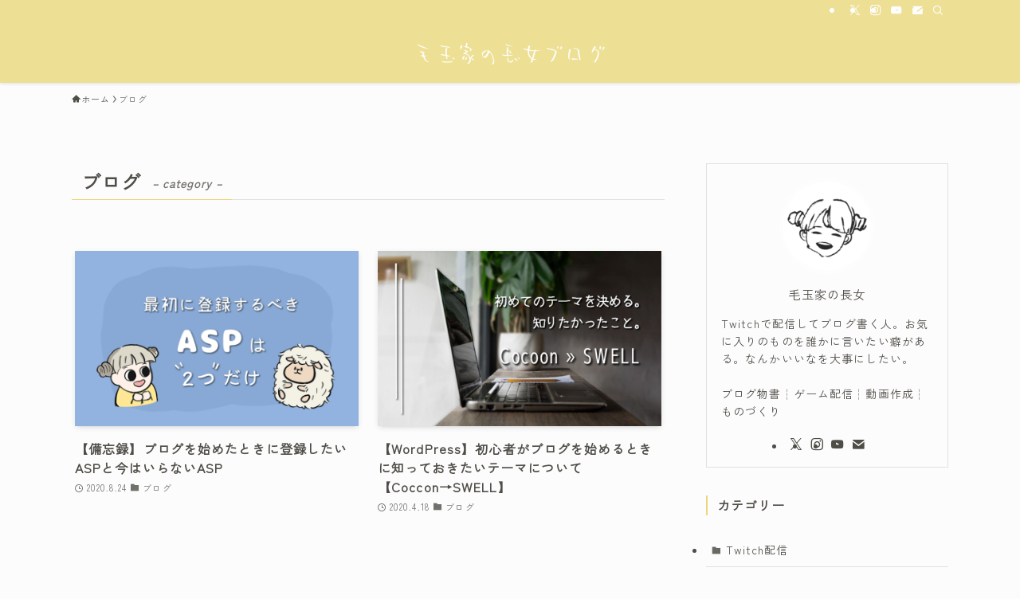

--- FILE ---
content_type: text/html; charset=UTF-8
request_url: https://kdml-l.com/category/blog/
body_size: 15615
content:
<!DOCTYPE html>
<html lang="ja" data-loaded="false" data-scrolled="false" data-spmenu="closed">
<head>
<meta charset="utf-8">
<meta name="format-detection" content="telephone=no">
<meta http-equiv="X-UA-Compatible" content="IE=edge">
<meta name="viewport" content="width=device-width, viewport-fit=cover">
<title>ブログ | 毛玉家の長女ブログ</title>
<meta name='robots' content='max-image-preview:large' />
	<style>img:is([sizes="auto" i], [sizes^="auto," i]) { contain-intrinsic-size: 3000px 1500px }</style>
	<link rel="alternate" type="application/rss+xml" title="毛玉家の長女ブログ &raquo; フィード" href="https://kdml-l.com/feed/" />
<link rel="alternate" type="application/rss+xml" title="毛玉家の長女ブログ &raquo; コメントフィード" href="https://kdml-l.com/comments/feed/" />
<link rel="alternate" type="application/rss+xml" title="毛玉家の長女ブログ &raquo; ブログ カテゴリーのフィード" href="https://kdml-l.com/category/blog/feed/" />

<!-- SEO SIMPLE PACK 3.6.2 -->
<meta name="keywords" content="旅行,ホテル,カフェ,ゲーム,パソコン周辺機器,Twitch,ゲーム実況,">
<link rel="canonical" href="https://kdml-l.com/category/blog/">
<meta property="og:locale" content="ja_JP">
<meta property="og:type" content="website">
<meta property="og:title" content="ブログ | 毛玉家の長女ブログ">
<meta property="og:url" content="https://kdml-l.com/category/blog/">
<meta property="og:site_name" content="毛玉家の長女ブログ">
<meta name="twitter:card" content="summary_large_image">
<meta name="twitter:site" content="kdml_l">
<!-- Google Analytics (gtag.js) -->
<script async src="https://www.googletagmanager.com/gtag/js?id=UA-147720444-1"></script>
<script>
	window.dataLayer = window.dataLayer || [];
	function gtag(){dataLayer.push(arguments);}
	gtag("js", new Date());
	gtag("config", "UA-147720444-1");
</script>
	<!-- / SEO SIMPLE PACK -->

<link rel='stylesheet' id='font-awesome-all-css' href='https://kdml-l.com/wp-content/themes/swell/assets/font-awesome/v6/css/all.min.css?ver=2.13.0' type='text/css' media='all' />
<link rel='stylesheet' id='wp-block-library-css' href='https://kdml-l.com/wp-includes/css/dist/block-library/style.min.css?ver=6.7.4' type='text/css' media='all' />
<link rel='stylesheet' id='swell-icons-css' href='https://kdml-l.com/wp-content/themes/swell/build/css/swell-icons.css?ver=2.13.0' type='text/css' media='all' />
<link rel='stylesheet' id='main_style-css' href='https://kdml-l.com/wp-content/themes/swell/build/css/main.css?ver=2.13.0' type='text/css' media='all' />
<link rel='stylesheet' id='swell_blocks-css' href='https://kdml-l.com/wp-content/themes/swell/build/css/blocks.css?ver=2.13.0' type='text/css' media='all' />
<style id='swell_custom-inline-css' type='text/css'>
:root{--swl-fz--content:3.8vw;--swl-font_family:"游ゴシック体", "Yu Gothic", YuGothic, "Hiragino Kaku Gothic ProN", "Hiragino Sans", Meiryo, sans-serif;--swl-font_weight:500;--color_main:#ead87c;--color_text:#4f4d47;--color_link:#316cbf;--color_htag:#ead87c;--color_bg:#fcfcfc;--color_gradient1:#cccccc;--color_gradient2:#cccccc;--color_main_thin:rgba(255, 255, 155, 0.05 );--color_main_dark:rgba(176, 162, 93, 1 );--color_list_check:#ead87c;--color_list_num:#ead87c;--color_list_good:#86dd7b;--color_list_triangle:#f4e03a;--color_list_bad:#f36060;--color_faq_q:#d55656;--color_faq_a:#6599b7;--color_icon_good:#3cd250;--color_icon_good_bg:#ecffe9;--color_icon_bad:#4b73eb;--color_icon_bad_bg:#eafaff;--color_icon_info:#f578b4;--color_icon_info_bg:#fff0fa;--color_icon_announce:#ffa537;--color_icon_announce_bg:#fff5f0;--color_icon_pen:#7a7a7a;--color_icon_pen_bg:#f7f7f7;--color_icon_book:#787364;--color_icon_book_bg:#f8f6ef;--color_icon_point:#ffa639;--color_icon_check:#86d67c;--color_icon_batsu:#f36060;--color_icon_hatena:#5295cc;--color_icon_caution:#f7da38;--color_icon_memo:#84878a;--color_deep01:#e44141;--color_deep02:#3d79d5;--color_deep03:#58b569;--color_deep04:#f09f4d;--color_pale01:#fff2f0;--color_pale02:#f3f8fd;--color_pale03:#f1f9ee;--color_pale04:#fdf9ee;--color_mark_blue:#d2e5f4;--color_mark_green:#bbe8c4;--color_mark_yellow:#f4c7be;--color_mark_orange:#f4d9be;--border01:solid 1px var(--color_main);--border02:double 4px var(--color_border);--border03:solid 7px #e8e8e8;--border04:solid 1px #d3d3d3;--card_posts_thumb_ratio:61.805%;--list_posts_thumb_ratio:61.805%;--big_posts_thumb_ratio:61.805%;--thumb_posts_thumb_ratio:61.805%;--blogcard_thumb_ratio:56.25%;--color_header_bg:#eddf93;--color_header_text:#ffffff;--color_footer_bg:#eddf93;--color_footer_text:#575650;--container_size:1100px;--article_size:750px;--logo_size_sp:48px;--logo_size_pc:40px;--logo_size_pcfix:24px;}.swl-cell-bg[data-icon="doubleCircle"]{--cell-icon-color:#ffc977}.swl-cell-bg[data-icon="circle"]{--cell-icon-color:#94e29c}.swl-cell-bg[data-icon="triangle"]{--cell-icon-color:#eeda2f}.swl-cell-bg[data-icon="close"]{--cell-icon-color:#ec9191}.swl-cell-bg[data-icon="hatena"]{--cell-icon-color:#93c9da}.swl-cell-bg[data-icon="check"]{--cell-icon-color:#94e29c}.swl-cell-bg[data-icon="line"]{--cell-icon-color:#9b9b9b}.cap_box[data-colset="col1"]{--capbox-color:#e5ba82;--capbox-color--bg:#fff6f2}.cap_box[data-colset="col2"]{--capbox-color:#86a5d6;--capbox-color--bg:#edf2ff}.cap_box[data-colset="col3"]{--capbox-color:#80b585;--capbox-color--bg:#e3f4e4}.red_{--the-btn-color:#efb858;--the-btn-color2:#f4da70;--the-solid-shadow: rgba(179, 138, 66, 1 )}.blue_{--the-btn-color:#3284ef;--the-btn-color2:#93e1f9;--the-solid-shadow: rgba(38, 99, 179, 1 )}.green_{--the-btn-color:#169e41;--the-btn-color2:#a2e070;--the-solid-shadow: rgba(17, 119, 49, 1 )}.is-style-btn_normal,.is-style-btn_shiny{--the-btn-bg: linear-gradient(100deg,var(--the-btn-color) 0%,var(--the-btn-color2) 100%)}.is-style-btn_normal{--the-btn-radius:80px}.is-style-btn_solid{--the-btn-radius:80px}.is-style-btn_shiny{--the-btn-radius:80px}.is-style-btn_line{--the-btn-radius:80px}.post_content blockquote{padding:1.5em 2em 1.5em 3em}.post_content blockquote::before{content:"";display:block;width:5px;height:calc(100% - 3em);top:1.5em;left:1.5em;border-left:solid 1px rgba(180,180,180,.75);border-right:solid 1px rgba(180,180,180,.75);}.mark_blue{background:-webkit-linear-gradient(transparent 64%,var(--color_mark_blue) 0%);background:linear-gradient(transparent 64%,var(--color_mark_blue) 0%)}.mark_green{background:-webkit-linear-gradient(transparent 64%,var(--color_mark_green) 0%);background:linear-gradient(transparent 64%,var(--color_mark_green) 0%)}.mark_yellow{background:-webkit-linear-gradient(transparent 64%,var(--color_mark_yellow) 0%);background:linear-gradient(transparent 64%,var(--color_mark_yellow) 0%)}.mark_orange{background:-webkit-linear-gradient(transparent 64%,var(--color_mark_orange) 0%);background:linear-gradient(transparent 64%,var(--color_mark_orange) 0%)}[class*="is-style-icon_"]{color:#333;border-width:0;box-shadow:0 2px 2px rgba(0, 0, 0, .05), 0 4px 4px -4px rgba(0, 0, 0, .1)}[class*="is-style-big_icon_"]{border-width:2px;border-style:solid}[data-col="gray"] .c-balloon__text{background:#f4f4f4;border-color:#f4f4f4}[data-col="gray"] .c-balloon__before{border-right-color:#f4f4f4}[data-col="green"] .c-balloon__text{background:#ffffff;border-color:#d1cfcc}[data-col="green"] .c-balloon__before{border-right-color:#ffffff}[data-col="blue"] .c-balloon__text{background:#e8f3ff;border-color:#e8f3ff}[data-col="blue"] .c-balloon__before{border-right-color:#e8f3ff}[data-col="red"] .c-balloon__text{background:#f9e8e8;border-color:#f9e8e8}[data-col="red"] .c-balloon__before{border-right-color:#f9e8e8}[data-col="yellow"] .c-balloon__text{background:#f9f3d9;border-color:#f9f3d9}[data-col="yellow"] .c-balloon__before{border-right-color:#f9f3d9}.-type-list2 .p-postList__body::after,.-type-big .p-postList__body::after{content: "READ MORE »";}.c-postThumb__cat{background-color:#ead87c;color:#fff}.post_content h2:where(:not([class^="swell-block-"]):not(.faq_q):not(.p-postList__title)){background:var(--color_htag);padding:.75em 1em;color:#fff;border-radius:var(--swl-radius--2, 0px)}.post_content h2:where(:not([class^="swell-block-"]):not(.faq_q):not(.p-postList__title))::before{position:absolute;display:block;pointer-events:none}.post_content h3:where(:not([class^="swell-block-"]):not(.faq_q):not(.p-postList__title)){padding:0 .5em .5em}.post_content h3:where(:not([class^="swell-block-"]):not(.faq_q):not(.p-postList__title))::before{content:"";width:100%;height:2px;background: repeating-linear-gradient(90deg, var(--color_htag) 0%, var(--color_htag) 29.3%, rgba(150,150,150,.2) 29.3%, rgba(150,150,150,.2) 100%)}.post_content h4:where(:not([class^="swell-block-"]):not(.faq_q):not(.p-postList__title)){padding:0 0 0 16px;border-left:solid 2px var(--color_htag)}.post_content h2.is-style-section_ttl{padding-bottom:.75em}.post_content h2.is-style-section_ttl::after{position:absolute;top:auto;bottom:0;left:calc(50% - 1.25em);right:auto;display:block;width:2.5em;height:1px;border-radius:2px;pointer-events:none;background:currentColor;content:""}.post_content h2.is-style-section_ttl.has-text-align-left::after{left:0px;right:auto}.post_content h2.is-style-section_ttl.has-text-align-right::after{left:auto;right:0}.l-footer__widgetArea{background:#e4e4e4}.l-footer__widgetArea{color:#575650}.l-header{box-shadow: 0 1px 4px rgba(0,0,0,.12)}.l-header__bar{color:#ffffff;background:#eddf93}.l-header__menuBtn{order:1}.l-header__customBtn{order:3}.c-gnav a::after{background:var(--color_header_text);width:100%;height:2px;transform:scaleX(0)}.p-spHeadMenu .menu-item.-current{border-bottom-color:var(--color_header_text)}.c-gnav > li:hover > a::after,.c-gnav > .-current > a::after{transform: scaleX(1)}.c-gnav .sub-menu{color:#333;background:#fff}#fix_bottom_menu{color:#6b675c}#fix_bottom_menu::before{background:#eadc96;opacity:0.9}#before_footer_widget{margin-bottom:0}.c-widget__title.-spmenu{padding:.5em}.c-widget__title.-spmenu::before{content:"";bottom:0;left:0;width:40%;z-index:1;background:var(--color_main)}.c-widget__title.-spmenu::after{content:"";bottom:0;left:0;width:100%;background:var(--color_border)}.c-widget__title.-footer{padding:.5em}.c-widget__title.-footer::before{content:"";bottom:0;left:0;width:40%;z-index:1;background:var(--color_main)}.c-widget__title.-footer::after{content:"";bottom:0;left:0;width:100%;background:var(--color_border)}.c-secTitle{border-left:solid 2px var(--color_main);padding:0em .75em}.p-spMenu{color:#4f4d47}.p-spMenu__inner::before{background:#fdfdfd;opacity:1}.p-spMenu__overlay{background:#000;opacity:0.6}[class*="page-numbers"]{color:var(--color_main);border: solid 1px var(--color_main)}a{text-decoration: none}.l-topTitleArea.c-filterLayer::before{background-color:#000;opacity:0.2;content:""}@media screen and (min-width: 960px){:root{}}@media screen and (max-width: 959px){:root{}.l-header__logo{order:2;text-align:center}#pagetop{display:none}}@media screen and (min-width: 600px){:root{--swl-fz--content:16px;}}@media screen and (max-width: 599px){:root{}}@media (min-width: 958px) {.alignwide{left:-100px;width:calc(100% + 200px);}}@media (max-width: 958px) {.-sidebar-off .swell-block-fullWide__inner.l-container .alignwide{left:0px;width:100%;}}[data-scrolled=true] #fix_bottom_menu{bottom:0}#fix_bottom_menu{box-shadow:0 0 4px rgba(0,0,0,.1);transition:bottom .4s;width:100%;z-index:100}#fix_bottom_menu:before{display:block;z-index:0}#fix_bottom_menu .menu_list{align-items:center;display:flex;height:50px;justify-content:space-between;padding:2px 0 0;position:relative;z-index:1}#fix_bottom_menu .menu_btn .open_btn{opacity:1;-webkit-transform:scale(1.1);transform:scale(1.1)}#fix_bottom_menu .menu-item{flex:1 1 100%;margin:0;padding:0;text-align:center}#fix_bottom_menu .menu-item a{color:inherit;display:block;line-height:1;text-decoration:none}#fix_bottom_menu .menu-item i{color:inherit;display:block;font-size:20px;height:20px;line-height:20px;text-align:center}#fix_bottom_menu .menu-item i:before{color:inherit;display:inline-block}#fix_bottom_menu span{color:inherit;display:block;font-size:10px;line-height:1;margin-top:4px;width:100%}@media not all and (min-width:960px){#fix_bottom_menu{display:block;padding-bottom:calc(env(safe-area-inset-bottom)*.5)}}.is-style-btn_normal a,.is-style-btn_shiny a{box-shadow:var(--swl-btn_shadow)}.c-shareBtns__btn,.is-style-balloon>.c-tabList .c-tabList__button,.p-snsCta,[class*=page-numbers]{box-shadow:var(--swl-box_shadow)}.p-articleThumb__img,.p-articleThumb__youtube{box-shadow:var(--swl-img_shadow)}.p-pickupBanners__item .c-bannerLink,.p-postList__thumb{box-shadow:0 2px 8px rgba(0,0,0,.1),0 4px 4px -4px rgba(0,0,0,.1)}.p-postList.-w-ranking li:before{background-image:repeating-linear-gradient(-45deg,hsla(0,0%,100%,.1),hsla(0,0%,100%,.1) 6px,transparent 0,transparent 12px);box-shadow:1px 1px 4px rgba(0,0,0,.2)}.l-header__bar{position:relative;width:100%}.l-header__bar .c-catchphrase{color:inherit;font-size:12px;letter-spacing:var(--swl-letter_spacing,.2px);line-height:14px;margin-right:auto;overflow:hidden;padding:4px 0;white-space:nowrap;width:50%}.l-header__bar .c-iconList .c-iconList__link{margin:0;padding:4px 6px}.l-header__barInner{align-items:center;display:flex;justify-content:flex-end}@media (min-width:960px){.-parallel .l-header__inner{display:flex;flex-wrap:wrap;max-width:100%;padding-left:0;padding-right:0}.-parallel .l-header__logo{text-align:center;width:100%}.-parallel .l-header__logo .c-catchphrase{font-size:12px;line-height:1;margin-top:16px}.-parallel .l-header__gnav{width:100%}.-parallel .l-header__gnav .c-gnav{justify-content:center}.-parallel .l-header__gnav .c-gnav>li>a{padding:16px}.-parallel .c-headLogo.-txt,.-parallel .w-header{justify-content:center}.-parallel .w-header{margin-bottom:8px;margin-top:8px}.-parallel-bottom .l-header__inner{padding-top:8px}.-parallel-bottom .l-header__logo{order:1;padding:16px 0}.-parallel-bottom .w-header{order:2}.-parallel-bottom .l-header__gnav{order:3}.-parallel-top .l-header__inner{padding-bottom:8px}.-parallel-top .l-header__gnav{order:1}.-parallel-top .l-header__logo{order:2;padding:16px 0}.-parallel-top .w-header{order:3}.l-header.-parallel .w-header{width:100%}.l-fixHeader.-parallel .l-fixHeader__gnav{margin-left:auto}}.c-gnav .sub-menu a:before,.c-listMenu a:before{-webkit-font-smoothing:antialiased;-moz-osx-font-smoothing:grayscale;font-family:icomoon!important;font-style:normal;font-variant:normal;font-weight:400;line-height:1;text-transform:none}.c-submenuToggleBtn{display:none}.c-listMenu a{padding:.75em 1em .75em 1.5em;transition:padding .25s}.c-listMenu a:hover{padding-left:1.75em;padding-right:.75em}.c-gnav .sub-menu a:before,.c-listMenu a:before{color:inherit;content:"\e921";display:inline-block;left:2px;position:absolute;top:50%;-webkit-transform:translateY(-50%);transform:translateY(-50%);vertical-align:middle}.widget_categories>ul>.cat-item>a,.wp-block-categories-list>li>a{padding-left:1.75em}.c-listMenu .children,.c-listMenu .sub-menu{margin:0}.c-listMenu .children a,.c-listMenu .sub-menu a{font-size:.9em;padding-left:2.5em}.c-listMenu .children a:before,.c-listMenu .sub-menu a:before{left:1em}.c-listMenu .children a:hover,.c-listMenu .sub-menu a:hover{padding-left:2.75em}.c-listMenu .children ul a,.c-listMenu .sub-menu ul a{padding-left:3.25em}.c-listMenu .children ul a:before,.c-listMenu .sub-menu ul a:before{left:1.75em}.c-listMenu .children ul a:hover,.c-listMenu .sub-menu ul a:hover{padding-left:3.5em}.c-gnav li:hover>.sub-menu{opacity:1;visibility:visible}.c-gnav .sub-menu:before{background:inherit;content:"";height:100%;left:0;position:absolute;top:0;width:100%;z-index:0}.c-gnav .sub-menu .sub-menu{left:100%;top:0;z-index:-1}.c-gnav .sub-menu a{padding-left:2em}.c-gnav .sub-menu a:before{left:.5em}.c-gnav .sub-menu a:hover .ttl{left:4px}:root{--color_content_bg:var(--color_bg);}.c-widget__title.-side{border-left:solid 2px var(--color_main);padding:0em .75em}@media screen and (min-width: 960px){:root{}}@media screen and (max-width: 959px){:root{}}@media screen and (min-width: 600px){:root{}}@media screen and (max-width: 599px){:root{}}.swell-block-fullWide__inner.l-container{--swl-fw_inner_pad:var(--swl-pad_container,0px)}@media (min-width:960px){.-sidebar-on .l-content .alignfull,.-sidebar-on .l-content .alignwide{left:-16px;width:calc(100% + 32px)}.swell-block-fullWide__inner.l-article{--swl-fw_inner_pad:var(--swl-pad_post_content,0px)}.-sidebar-on .swell-block-fullWide__inner .alignwide{left:0;width:100%}.-sidebar-on .swell-block-fullWide__inner .alignfull{left:calc(0px - var(--swl-fw_inner_pad, 0))!important;margin-left:0!important;margin-right:0!important;width:calc(100% + var(--swl-fw_inner_pad, 0)*2)!important}}.-index-off .p-toc,.swell-toc-placeholder:empty{display:none}.p-toc.-modal{height:100%;margin:0;overflow-y:auto;padding:0}#main_content .p-toc{border-radius:var(--swl-radius--2,0);margin:4em auto;max-width:800px}#sidebar .p-toc{margin-top:-.5em}.p-toc .__pn:before{content:none!important;counter-increment:none}.p-toc .__prev{margin:0 0 1em}.p-toc .__next{margin:1em 0 0}.p-toc.is-omitted:not([data-omit=ct]) [data-level="2"] .p-toc__childList{height:0;margin-bottom:-.5em;visibility:hidden}.p-toc.is-omitted:not([data-omit=nest]){position:relative}.p-toc.is-omitted:not([data-omit=nest]):before{background:linear-gradient(hsla(0,0%,100%,0),var(--color_bg));bottom:5em;content:"";height:4em;left:0;opacity:.75;pointer-events:none;position:absolute;width:100%;z-index:1}.p-toc.is-omitted:not([data-omit=nest]):after{background:var(--color_bg);bottom:0;content:"";height:5em;left:0;opacity:.75;position:absolute;width:100%;z-index:1}.p-toc.is-omitted:not([data-omit=nest]) .__next,.p-toc.is-omitted:not([data-omit=nest]) [data-omit="1"]{display:none}.p-toc .p-toc__expandBtn{background-color:#f7f7f7;border:rgba(0,0,0,.2);border-radius:5em;box-shadow:0 0 0 1px #bbb;color:#333;display:block;font-size:14px;line-height:1.5;margin:.75em auto 0;min-width:6em;padding:.5em 1em;position:relative;transition:box-shadow .25s;z-index:2}.p-toc[data-omit=nest] .p-toc__expandBtn{display:inline-block;font-size:13px;margin:0 0 0 1.25em;padding:.5em .75em}.p-toc:not([data-omit=nest]) .p-toc__expandBtn:after,.p-toc:not([data-omit=nest]) .p-toc__expandBtn:before{border-top-color:inherit;border-top-style:dotted;border-top-width:3px;content:"";display:block;height:1px;position:absolute;top:calc(50% - 1px);transition:border-color .25s;width:100%;width:22px}.p-toc:not([data-omit=nest]) .p-toc__expandBtn:before{right:calc(100% + 1em)}.p-toc:not([data-omit=nest]) .p-toc__expandBtn:after{left:calc(100% + 1em)}.p-toc.is-expanded .p-toc__expandBtn{border-color:transparent}.p-toc__ttl{display:block;font-size:1.2em;line-height:1;position:relative;text-align:center}.p-toc__ttl:before{content:"\e918";display:inline-block;font-family:icomoon;margin-right:.5em;padding-bottom:2px;vertical-align:middle}#index_modal .p-toc__ttl{margin-bottom:.5em}.p-toc__list li{line-height:1.6}.p-toc__list>li+li{margin-top:.5em}.p-toc__list .p-toc__childList{padding-left:.5em}.p-toc__list [data-level="3"]{font-size:.9em}.p-toc__list .mininote{display:none}.post_content .p-toc__list{padding-left:0}#sidebar .p-toc__list{margin-bottom:0}#sidebar .p-toc__list .p-toc__childList{padding-left:0}.p-toc__link{color:inherit;font-size:inherit;text-decoration:none}.p-toc__link:hover{opacity:.8}.p-toc.-double{background:var(--color_gray);background:linear-gradient(-45deg,transparent 25%,var(--color_gray) 25%,var(--color_gray) 50%,transparent 50%,transparent 75%,var(--color_gray) 75%,var(--color_gray));background-clip:padding-box;background-size:4px 4px;border-bottom:4px double var(--color_border);border-top:4px double var(--color_border);padding:1.5em 1em 1em}.p-toc.-double .p-toc__ttl{margin-bottom:.75em}@media (min-width:960px){#main_content .p-toc{width:92%}}@media (hover:hover){.p-toc .p-toc__expandBtn:hover{border-color:transparent;box-shadow:0 0 0 2px currentcolor}}@media (min-width:600px){.p-toc.-double{padding:2em}}
</style>
<link rel='stylesheet' id='swell-loaded-animation-css' href='https://kdml-l.com/wp-content/themes/swell/build/css/modules/loaded-animation.css?ver=2.13.0' type='text/css' media='all' />
<link rel='stylesheet' id='swell-parts/footer-css' href='https://kdml-l.com/wp-content/themes/swell/build/css/modules/parts/footer.css?ver=2.13.0' type='text/css' media='all' />
<link rel='stylesheet' id='swell-page/term-css' href='https://kdml-l.com/wp-content/themes/swell/build/css/modules/page/term.css?ver=2.13.0' type='text/css' media='all' />
<style id='classic-theme-styles-inline-css' type='text/css'>
/*! This file is auto-generated */
.wp-block-button__link{color:#fff;background-color:#32373c;border-radius:9999px;box-shadow:none;text-decoration:none;padding:calc(.667em + 2px) calc(1.333em + 2px);font-size:1.125em}.wp-block-file__button{background:#32373c;color:#fff;text-decoration:none}
</style>
<style id='global-styles-inline-css' type='text/css'>
:root{--wp--preset--aspect-ratio--square: 1;--wp--preset--aspect-ratio--4-3: 4/3;--wp--preset--aspect-ratio--3-4: 3/4;--wp--preset--aspect-ratio--3-2: 3/2;--wp--preset--aspect-ratio--2-3: 2/3;--wp--preset--aspect-ratio--16-9: 16/9;--wp--preset--aspect-ratio--9-16: 9/16;--wp--preset--color--black: #000;--wp--preset--color--cyan-bluish-gray: #abb8c3;--wp--preset--color--white: #fff;--wp--preset--color--pale-pink: #f78da7;--wp--preset--color--vivid-red: #cf2e2e;--wp--preset--color--luminous-vivid-orange: #ff6900;--wp--preset--color--luminous-vivid-amber: #fcb900;--wp--preset--color--light-green-cyan: #7bdcb5;--wp--preset--color--vivid-green-cyan: #00d084;--wp--preset--color--pale-cyan-blue: #8ed1fc;--wp--preset--color--vivid-cyan-blue: #0693e3;--wp--preset--color--vivid-purple: #9b51e0;--wp--preset--color--swl-main: var(--color_main);--wp--preset--color--swl-main-thin: var(--color_main_thin);--wp--preset--color--swl-gray: var(--color_gray);--wp--preset--color--swl-deep-01: var(--color_deep01);--wp--preset--color--swl-deep-02: var(--color_deep02);--wp--preset--color--swl-deep-03: var(--color_deep03);--wp--preset--color--swl-deep-04: var(--color_deep04);--wp--preset--color--swl-pale-01: var(--color_pale01);--wp--preset--color--swl-pale-02: var(--color_pale02);--wp--preset--color--swl-pale-03: var(--color_pale03);--wp--preset--color--swl-pale-04: var(--color_pale04);--wp--preset--gradient--vivid-cyan-blue-to-vivid-purple: linear-gradient(135deg,rgba(6,147,227,1) 0%,rgb(155,81,224) 100%);--wp--preset--gradient--light-green-cyan-to-vivid-green-cyan: linear-gradient(135deg,rgb(122,220,180) 0%,rgb(0,208,130) 100%);--wp--preset--gradient--luminous-vivid-amber-to-luminous-vivid-orange: linear-gradient(135deg,rgba(252,185,0,1) 0%,rgba(255,105,0,1) 100%);--wp--preset--gradient--luminous-vivid-orange-to-vivid-red: linear-gradient(135deg,rgba(255,105,0,1) 0%,rgb(207,46,46) 100%);--wp--preset--gradient--very-light-gray-to-cyan-bluish-gray: linear-gradient(135deg,rgb(238,238,238) 0%,rgb(169,184,195) 100%);--wp--preset--gradient--cool-to-warm-spectrum: linear-gradient(135deg,rgb(74,234,220) 0%,rgb(151,120,209) 20%,rgb(207,42,186) 40%,rgb(238,44,130) 60%,rgb(251,105,98) 80%,rgb(254,248,76) 100%);--wp--preset--gradient--blush-light-purple: linear-gradient(135deg,rgb(255,206,236) 0%,rgb(152,150,240) 100%);--wp--preset--gradient--blush-bordeaux: linear-gradient(135deg,rgb(254,205,165) 0%,rgb(254,45,45) 50%,rgb(107,0,62) 100%);--wp--preset--gradient--luminous-dusk: linear-gradient(135deg,rgb(255,203,112) 0%,rgb(199,81,192) 50%,rgb(65,88,208) 100%);--wp--preset--gradient--pale-ocean: linear-gradient(135deg,rgb(255,245,203) 0%,rgb(182,227,212) 50%,rgb(51,167,181) 100%);--wp--preset--gradient--electric-grass: linear-gradient(135deg,rgb(202,248,128) 0%,rgb(113,206,126) 100%);--wp--preset--gradient--midnight: linear-gradient(135deg,rgb(2,3,129) 0%,rgb(40,116,252) 100%);--wp--preset--font-size--small: 0.9em;--wp--preset--font-size--medium: 1.1em;--wp--preset--font-size--large: 1.25em;--wp--preset--font-size--x-large: 42px;--wp--preset--font-size--xs: 0.75em;--wp--preset--font-size--huge: 1.6em;--wp--preset--spacing--20: 0.44rem;--wp--preset--spacing--30: 0.67rem;--wp--preset--spacing--40: 1rem;--wp--preset--spacing--50: 1.5rem;--wp--preset--spacing--60: 2.25rem;--wp--preset--spacing--70: 3.38rem;--wp--preset--spacing--80: 5.06rem;--wp--preset--shadow--natural: 6px 6px 9px rgba(0, 0, 0, 0.2);--wp--preset--shadow--deep: 12px 12px 50px rgba(0, 0, 0, 0.4);--wp--preset--shadow--sharp: 6px 6px 0px rgba(0, 0, 0, 0.2);--wp--preset--shadow--outlined: 6px 6px 0px -3px rgba(255, 255, 255, 1), 6px 6px rgba(0, 0, 0, 1);--wp--preset--shadow--crisp: 6px 6px 0px rgba(0, 0, 0, 1);}:where(.is-layout-flex){gap: 0.5em;}:where(.is-layout-grid){gap: 0.5em;}body .is-layout-flex{display: flex;}.is-layout-flex{flex-wrap: wrap;align-items: center;}.is-layout-flex > :is(*, div){margin: 0;}body .is-layout-grid{display: grid;}.is-layout-grid > :is(*, div){margin: 0;}:where(.wp-block-columns.is-layout-flex){gap: 2em;}:where(.wp-block-columns.is-layout-grid){gap: 2em;}:where(.wp-block-post-template.is-layout-flex){gap: 1.25em;}:where(.wp-block-post-template.is-layout-grid){gap: 1.25em;}.has-black-color{color: var(--wp--preset--color--black) !important;}.has-cyan-bluish-gray-color{color: var(--wp--preset--color--cyan-bluish-gray) !important;}.has-white-color{color: var(--wp--preset--color--white) !important;}.has-pale-pink-color{color: var(--wp--preset--color--pale-pink) !important;}.has-vivid-red-color{color: var(--wp--preset--color--vivid-red) !important;}.has-luminous-vivid-orange-color{color: var(--wp--preset--color--luminous-vivid-orange) !important;}.has-luminous-vivid-amber-color{color: var(--wp--preset--color--luminous-vivid-amber) !important;}.has-light-green-cyan-color{color: var(--wp--preset--color--light-green-cyan) !important;}.has-vivid-green-cyan-color{color: var(--wp--preset--color--vivid-green-cyan) !important;}.has-pale-cyan-blue-color{color: var(--wp--preset--color--pale-cyan-blue) !important;}.has-vivid-cyan-blue-color{color: var(--wp--preset--color--vivid-cyan-blue) !important;}.has-vivid-purple-color{color: var(--wp--preset--color--vivid-purple) !important;}.has-black-background-color{background-color: var(--wp--preset--color--black) !important;}.has-cyan-bluish-gray-background-color{background-color: var(--wp--preset--color--cyan-bluish-gray) !important;}.has-white-background-color{background-color: var(--wp--preset--color--white) !important;}.has-pale-pink-background-color{background-color: var(--wp--preset--color--pale-pink) !important;}.has-vivid-red-background-color{background-color: var(--wp--preset--color--vivid-red) !important;}.has-luminous-vivid-orange-background-color{background-color: var(--wp--preset--color--luminous-vivid-orange) !important;}.has-luminous-vivid-amber-background-color{background-color: var(--wp--preset--color--luminous-vivid-amber) !important;}.has-light-green-cyan-background-color{background-color: var(--wp--preset--color--light-green-cyan) !important;}.has-vivid-green-cyan-background-color{background-color: var(--wp--preset--color--vivid-green-cyan) !important;}.has-pale-cyan-blue-background-color{background-color: var(--wp--preset--color--pale-cyan-blue) !important;}.has-vivid-cyan-blue-background-color{background-color: var(--wp--preset--color--vivid-cyan-blue) !important;}.has-vivid-purple-background-color{background-color: var(--wp--preset--color--vivid-purple) !important;}.has-black-border-color{border-color: var(--wp--preset--color--black) !important;}.has-cyan-bluish-gray-border-color{border-color: var(--wp--preset--color--cyan-bluish-gray) !important;}.has-white-border-color{border-color: var(--wp--preset--color--white) !important;}.has-pale-pink-border-color{border-color: var(--wp--preset--color--pale-pink) !important;}.has-vivid-red-border-color{border-color: var(--wp--preset--color--vivid-red) !important;}.has-luminous-vivid-orange-border-color{border-color: var(--wp--preset--color--luminous-vivid-orange) !important;}.has-luminous-vivid-amber-border-color{border-color: var(--wp--preset--color--luminous-vivid-amber) !important;}.has-light-green-cyan-border-color{border-color: var(--wp--preset--color--light-green-cyan) !important;}.has-vivid-green-cyan-border-color{border-color: var(--wp--preset--color--vivid-green-cyan) !important;}.has-pale-cyan-blue-border-color{border-color: var(--wp--preset--color--pale-cyan-blue) !important;}.has-vivid-cyan-blue-border-color{border-color: var(--wp--preset--color--vivid-cyan-blue) !important;}.has-vivid-purple-border-color{border-color: var(--wp--preset--color--vivid-purple) !important;}.has-vivid-cyan-blue-to-vivid-purple-gradient-background{background: var(--wp--preset--gradient--vivid-cyan-blue-to-vivid-purple) !important;}.has-light-green-cyan-to-vivid-green-cyan-gradient-background{background: var(--wp--preset--gradient--light-green-cyan-to-vivid-green-cyan) !important;}.has-luminous-vivid-amber-to-luminous-vivid-orange-gradient-background{background: var(--wp--preset--gradient--luminous-vivid-amber-to-luminous-vivid-orange) !important;}.has-luminous-vivid-orange-to-vivid-red-gradient-background{background: var(--wp--preset--gradient--luminous-vivid-orange-to-vivid-red) !important;}.has-very-light-gray-to-cyan-bluish-gray-gradient-background{background: var(--wp--preset--gradient--very-light-gray-to-cyan-bluish-gray) !important;}.has-cool-to-warm-spectrum-gradient-background{background: var(--wp--preset--gradient--cool-to-warm-spectrum) !important;}.has-blush-light-purple-gradient-background{background: var(--wp--preset--gradient--blush-light-purple) !important;}.has-blush-bordeaux-gradient-background{background: var(--wp--preset--gradient--blush-bordeaux) !important;}.has-luminous-dusk-gradient-background{background: var(--wp--preset--gradient--luminous-dusk) !important;}.has-pale-ocean-gradient-background{background: var(--wp--preset--gradient--pale-ocean) !important;}.has-electric-grass-gradient-background{background: var(--wp--preset--gradient--electric-grass) !important;}.has-midnight-gradient-background{background: var(--wp--preset--gradient--midnight) !important;}.has-small-font-size{font-size: var(--wp--preset--font-size--small) !important;}.has-medium-font-size{font-size: var(--wp--preset--font-size--medium) !important;}.has-large-font-size{font-size: var(--wp--preset--font-size--large) !important;}.has-x-large-font-size{font-size: var(--wp--preset--font-size--x-large) !important;}
:where(.wp-block-post-template.is-layout-flex){gap: 1.25em;}:where(.wp-block-post-template.is-layout-grid){gap: 1.25em;}
:where(.wp-block-columns.is-layout-flex){gap: 2em;}:where(.wp-block-columns.is-layout-grid){gap: 2em;}
:root :where(.wp-block-pullquote){font-size: 1.5em;line-height: 1.6;}
</style>
<link rel='stylesheet' id='ponhiro-blocks-front-css' href='https://kdml-l.com/wp-content/plugins/useful-blocks/dist/css/front.css?ver=1.7.4' type='text/css' media='all' />
<style id='ponhiro-blocks-front-inline-css' type='text/css'>
:root{--pb_colset_yellow:#fdc44f;--pb_colset_yellow_thin:#fef9ed;--pb_colset_yellow_dark:#b4923a;--pb_colset_pink:#fd9392;--pb_colset_pink_thin:#ffefef;--pb_colset_pink_dark:#d07373;--pb_colset_green:#91c13e;--pb_colset_green_thin:#f2f8e8;--pb_colset_green_dark:#61841f;--pb_colset_blue:#6fc7e1;--pb_colset_blue_thin:#f0f9fc;--pb_colset_blue_dark:#419eb9;--pb_colset_cvbox_01_bg:#f5f5f5;--pb_colset_cvbox_01_list:#3190b7;--pb_colset_cvbox_01_btn:#91c13e;--pb_colset_cvbox_01_shadow:#628328;--pb_colset_cvbox_01_note:#fdc44f;--pb_colset_compare_01_l:#6fc7e1;--pb_colset_compare_01_l_bg:#f0f9fc;--pb_colset_compare_01_r:#ffa883;--pb_colset_compare_01_r_bg:#fff6f2;--pb_colset_iconbox_01:#ead87c;--pb_colset_iconbox_01_bg:#fcf8ea;--pb_colset_iconbox_01_icon:#ead670;--pb_colset_bargraph_01:#9dd9dd;--pb_colset_bargraph_01_bg:#fafafa;--pb_colset_bar_01:#f8db92;--pb_colset_bar_02:#fda9a8;--pb_colset_bar_03:#bdda8b;--pb_colset_bar_04:#a1c6f1;--pb_colset_rating_01_bg:#fafafa;--pb_colset_rating_01_text:#71828a;--pb_colset_rating_01_label:#71828a;--pb_colset_rating_01_point:#ee8f81;}.pb-iconbox__figure[data-iconset="01"]{background-image: url(https://kdml-l.com/wp-content/uploads/2020/08/b760259575cee6320a4c71b92e9a4f66-1.png)}.pb-iconbox__figure[data-iconset="02"]{background-image: url(https://kdml-l.com/wp-content/uploads/2020/08/200dc8b124c2729c47b296bf8885c67d-3.png)}.pb-iconbox__figure[data-iconset="03"]{background-image: url(https://kdml-l.com/wp-content/plugins/useful-blocks/assets/img/a_person.png)}.pb-iconbox__figure[data-iconset="04"]{background-image: url(https://kdml-l.com/wp-content/plugins/useful-blocks/assets/img/a_person.png)}
</style>
<link rel='stylesheet' id='pochipp-front-css' href='https://kdml-l.com/wp-content/plugins/pochipp/dist/css/style.css?ver=1.16.0' type='text/css' media='all' />

<noscript><link href="https://kdml-l.com/wp-content/themes/swell/build/css/noscript.css" rel="stylesheet"></noscript>
<link rel="https://api.w.org/" href="https://kdml-l.com/wp-json/" /><link rel="alternate" title="JSON" type="application/json" href="https://kdml-l.com/wp-json/wp/v2/categories/23" /><!-- Pochipp -->
<style id="pchpp_custom_style">:root{--pchpp-color-inline: #069A8E;--pchpp-color-custom: #5ca250;--pchpp-color-custom-2: #8469e5;--pchpp-color-amazon: #f99a0c;--pchpp-color-rakuten: #e0423c;--pchpp-color-yahoo: #438ee8;--pchpp-color-mercari: #3c3c3c;--pchpp-inline-bg-color: var(--pchpp-color-inline);--pchpp-inline-txt-color: #fff;--pchpp-inline-shadow: 0 1px 4px -1px rgba(0, 0, 0, 0.2);--pchpp-inline-radius: 40px;--pchpp-inline-width: 12em;}</style>
<script id="pchpp_vars">window.pchppVars = {};window.pchppVars.ajaxUrl = "https://kdml-l.com/wp-admin/admin-ajax.php";window.pchppVars.ajaxNonce = "27acf2d541";</script>
<script type="text/javascript" language="javascript">var vc_pid = "886182386";</script>
<!-- / Pochipp -->
<link rel="icon" href="https://kdml-l.com/wp-content/uploads/2019/09/cropped-icon-32x32.png" sizes="32x32" />
<link rel="icon" href="https://kdml-l.com/wp-content/uploads/2019/09/cropped-icon-192x192.png" sizes="192x192" />
<link rel="apple-touch-icon" href="https://kdml-l.com/wp-content/uploads/2019/09/cropped-icon-180x180.png" />
<meta name="msapplication-TileImage" content="https://kdml-l.com/wp-content/uploads/2019/09/cropped-icon-270x270.png" />
		<style type="text/css" id="wp-custom-css">
			.widget_swell_ad_widget {
  padding: 8px;
  overflow: hidden;
  background-image: linear-gradient(-45deg, rgba(150, 150, 150, .1) 0%, rgba(150, 150, 150, .1) 25%, transparent 25%, transparent 50%, rgba(150, 150, 150, .1) 50%, rgba(150, 150, 150, .1) 75%, transparent 75%, transparent 100%);
  background-size: 6px 6px;
}

/*スマホのデフォルトグローバルナビを非表示*/
.p-spMenu__nav{display:none;}


/*フォント設定*/
body { 
	font-family: 'Zen Kaku Gothic New', sans-serif;
 letter-spacing : 0.07em /*文字の間隔*/
}		</style>
		
<link rel="stylesheet" href="https://kdml-l.com/wp-content/themes/swell/build/css/print.css" media="print" >
<!--
 <PageMap>
 <DataObject type="thumbnail">
 <Attribute name="src" value="<?php echo wp_get_attachment_url( get_post_thumbnail_id() ); ?>"/>
 <Attribute name="width" value="100"/>
 <Attribute name="height" value="130"/>
 </DataObject>
 </PageMap>
-->

<meta name="theme-color" content="#ead87c">
</head>
<body>
<div id="body_wrap" class="archive category category-blog category-23 -body-solid -index-off -sidebar-on -frame-off id_23" >
<div id="sp_menu" class="p-spMenu -left">
	<div class="p-spMenu__inner">
		<div class="p-spMenu__closeBtn">
			<button class="c-iconBtn -menuBtn c-plainBtn" data-onclick="toggleMenu" aria-label="メニューを閉じる">
				<i class="c-iconBtn__icon icon-close-thin"></i>
			</button>
		</div>
		<div class="p-spMenu__body">
			<div class="c-widget__title -spmenu">
							</div>
			<div class="p-spMenu__nav">
							</div>
			<div id="sp_menu_bottom" class="p-spMenu__bottom w-spMenuBottom"><div id="categories-6" class="c-widget c-listMenu widget_categories"><div class="c-widget__title -spmenu">カテゴリー</div>
			<ul>
					<li class="cat-item cat-item-18"><a href="https://kdml-l.com/category/twitch/">Twitch配信</a>
<ul class='children'>
	<li class="cat-item cat-item-30"><a href="https://kdml-l.com/category/twitch/twitch-report/">配信のきろく</a>
</li>
	<li class="cat-item cat-item-29"><a href="https://kdml-l.com/category/twitch/pc-accessory/">PC周辺環境</a>
</li>
	<li class="cat-item cat-item-41"><a href="https://kdml-l.com/category/twitch/twitch-viewer/">視聴者さん向け</a>
</li>
</ul>
</li>
	<li class="cat-item cat-item-27"><a href="https://kdml-l.com/category/sanpo/">さんぽ</a>
<ul class='children'>
	<li class="cat-item cat-item-7"><a href="https://kdml-l.com/category/sanpo/trip/">旅行</a>
</li>
	<li class="cat-item cat-item-17"><a href="https://kdml-l.com/category/sanpo/cafe/">カフェ</a>
</li>
</ul>
</li>
	<li class="cat-item cat-item-2"><a href="https://kdml-l.com/category/nail/">セルフネイル</a>
</li>
	<li class="cat-item cat-item-46"><a href="https://kdml-l.com/category/skin-care/">肌のこと</a>
</li>
	<li class="cat-item cat-item-51"><a href="https://kdml-l.com/category/life/">暮らし</a>
</li>
	<li class="cat-item cat-item-23 current-cat"><a aria-current="page" href="https://kdml-l.com/category/blog/">ブログ</a>
</li>
	<li class="cat-item cat-item-8"><a href="https://kdml-l.com/category/architecture-license/">建築士試験</a>
</li>
			</ul>

			</div><div id="tag_cloud-5" class="c-widget widget_tag_cloud"><div class="c-widget__title -spmenu">タグ</div><div class="tagcloud"><a href="https://kdml-l.com/tag/pc-desk/" class="tag-cloud-link hov-flash-up tag-link-40 tag-link-position-1" style="font-size: 12.2pt;" aria-label="PCデスク (3個の項目)">PCデスク</a>
<a href="https://kdml-l.com/tag/qoo10/" class="tag-cloud-link hov-flash-up tag-link-52 tag-link-position-2" style="font-size: 13.6pt;" aria-label="Qoo10 (4個の項目)">Qoo10</a>
<a href="https://kdml-l.com/tag/swell/" class="tag-cloud-link hov-flash-up tag-link-24 tag-link-position-3" style="font-size: 8pt;" aria-label="SWELL (1個の項目)">SWELL</a>
<a href="https://kdml-l.com/tag/twitch/" class="tag-cloud-link hov-flash-up tag-link-21 tag-link-position-4" style="font-size: 22pt;" aria-label="Twitch (19個の項目)">Twitch</a>
<a href="https://kdml-l.com/tag/wordpress/" class="tag-cloud-link hov-flash-up tag-link-25 tag-link-position-5" style="font-size: 8pt;" aria-label="WordPress (1個の項目)">WordPress</a>
<a href="https://kdml-l.com/tag/gadget/" class="tag-cloud-link hov-flash-up tag-link-43 tag-link-position-6" style="font-size: 13.6pt;" aria-label="ガジェット (4個の項目)">ガジェット</a>
<a href="https://kdml-l.com/tag/game-streaming/" class="tag-cloud-link hov-flash-up tag-link-22 tag-link-position-7" style="font-size: 21.72pt;" aria-label="ゲーム実況 (18個の項目)">ゲーム実況</a>
<a href="https://kdml-l.com/tag/gel-nail/" class="tag-cloud-link hov-flash-up tag-link-6 tag-link-position-8" style="font-size: 12.2pt;" aria-label="ジェルネイル (3個の項目)">ジェルネイル</a>
<a href="https://kdml-l.com/tag/hotel/" class="tag-cloud-link hov-flash-up tag-link-15 tag-link-position-9" style="font-size: 10.52pt;" aria-label="ホテル (2個の項目)">ホテル</a>
<a href="https://kdml-l.com/tag/living-alone/" class="tag-cloud-link hov-flash-up tag-link-33 tag-link-position-10" style="font-size: 10.52pt;" aria-label="一人暮らし (2個の項目)">一人暮らし</a>
<a href="https://kdml-l.com/tag/%e4%be%bf%e5%88%a9%e3%82%b0%e3%83%83%e3%82%ba/" class="tag-cloud-link hov-flash-up tag-link-50 tag-link-position-11" style="font-size: 10.52pt;" aria-label="便利グッズ (2個の項目)">便利グッズ</a>
<a href="https://kdml-l.com/tag/%e5%8c%96%e7%b2%a7%e5%93%81/" class="tag-cloud-link hov-flash-up tag-link-44 tag-link-position-12" style="font-size: 13.6pt;" aria-label="化粧品 (4個の項目)">化粧品</a>
<a href="https://kdml-l.com/tag/domestic-travel/" class="tag-cloud-link hov-flash-up tag-link-12 tag-link-position-13" style="font-size: 13.6pt;" aria-label="国内旅行 (4個の項目)">国内旅行</a>
<a href="https://kdml-l.com/tag/house%e2%80%90moving/" class="tag-cloud-link hov-flash-up tag-link-32 tag-link-position-14" style="font-size: 10.52pt;" aria-label="引っ越し (2個の項目)">引っ越し</a>
<a href="https://kdml-l.com/tag/museum/" class="tag-cloud-link hov-flash-up tag-link-13 tag-link-position-15" style="font-size: 12.2pt;" aria-label="美術館 (3個の項目)">美術館</a>
<a href="https://kdml-l.com/tag/drafting-exam/" class="tag-cloud-link hov-flash-up tag-link-9 tag-link-position-16" style="font-size: 12.2pt;" aria-label="製図試験 (3個の項目)">製図試験</a>
<a href="https://kdml-l.com/tag/%e9%9f%93%e5%9b%bd%e3%82%b3%e3%82%b9%e3%83%a1/" class="tag-cloud-link hov-flash-up tag-link-45 tag-link-position-17" style="font-size: 13.6pt;" aria-label="韓国コスメ (4個の項目)">韓国コスメ</a></div>
</div><div id="swell_sns_links-2" class="c-widget widget_swell_sns_links"><ul class="c-iconList">
						<li class="c-iconList__item -twitter-x">
						<a href="https://twitter.com/kdml_l" target="_blank" rel="noopener" class="c-iconList__link u-fz-16 hov-flash" aria-label="twitter-x">
							<i class="c-iconList__icon icon-twitter-x" role="presentation"></i>
						</a>
					</li>
									<li class="c-iconList__item -instagram">
						<a href="https://www.instagram.com/kdml_l/" target="_blank" rel="noopener" class="c-iconList__link u-fz-16 hov-flash" aria-label="instagram">
							<i class="c-iconList__icon icon-instagram" role="presentation"></i>
						</a>
					</li>
									<li class="c-iconList__item -youtube">
						<a href="https://www.youtube.com/channel/UCYo7QG1GDCcog_0jsskLPJA" target="_blank" rel="noopener" class="c-iconList__link u-fz-16 hov-flash" aria-label="youtube">
							<i class="c-iconList__icon icon-youtube" role="presentation"></i>
						</a>
					</li>
									<li class="c-iconList__item -contact">
						<a href="https://kdml-l.com/inquiry/" target="_blank" rel="noopener" class="c-iconList__link u-fz-16 hov-flash" aria-label="contact">
							<i class="c-iconList__icon icon-contact" role="presentation"></i>
						</a>
					</li>
				</ul>
</div><div id="custom_html-2" class="widget_text c-widget widget_custom_html"><div class="c-widget__title -spmenu">使用しているテーマ</div><div class="textwidget custom-html-widget"><a href="//af.moshimo.com/af/c/click?a_id=3092120&p_id=3885&pc_id=9646&pl_id=53838&guid=ON" rel="nofollow" referrerpolicy="no-referrer-when-downgrade"><img src="[data-uri]" data-src="//image.moshimo.com/af-img/3130/000000053838.jpg" width="420" height="350" style="border:none;" data-aspectratio="420/350" class="lazyload" ><noscript><img src="//image.moshimo.com/af-img/3130/000000053838.jpg" width="420" height="350" style="border:none;"></noscript></a><img src="[data-uri]" data-src="//i.moshimo.com/af/i/impression?a_id=3092120&p_id=3885&pc_id=9646&pl_id=53838" width="1" height="1" style="border:none;" data-aspectratio="1/1" class="lazyload" ><noscript><img src="//i.moshimo.com/af/i/impression?a_id=3092120&p_id=3885&pc_id=9646&pl_id=53838" width="1" height="1" style="border:none;"></noscript></div></div></div>		</div>
	</div>
	<div class="p-spMenu__overlay c-overlay" data-onclick="toggleMenu"></div>
</div>
<header id="header" class="l-header -parallel -parallel-bottom" data-spfix="0">
	<div class="l-header__bar pc_">
	<div class="l-header__barInner l-container">
		<ul class="c-iconList">
						<li class="c-iconList__item -twitter-x">
						<a href="https://twitter.com/kdml_l" target="_blank" rel="noopener" class="c-iconList__link u-fz-14 hov-flash" aria-label="twitter-x">
							<i class="c-iconList__icon icon-twitter-x" role="presentation"></i>
						</a>
					</li>
									<li class="c-iconList__item -instagram">
						<a href="https://www.instagram.com/kdml_l/" target="_blank" rel="noopener" class="c-iconList__link u-fz-14 hov-flash" aria-label="instagram">
							<i class="c-iconList__icon icon-instagram" role="presentation"></i>
						</a>
					</li>
									<li class="c-iconList__item -youtube">
						<a href="https://www.youtube.com/channel/UCYo7QG1GDCcog_0jsskLPJA" target="_blank" rel="noopener" class="c-iconList__link u-fz-14 hov-flash" aria-label="youtube">
							<i class="c-iconList__icon icon-youtube" role="presentation"></i>
						</a>
					</li>
									<li class="c-iconList__item -contact">
						<a href="https://kdml-l.com/inquiry/" target="_blank" rel="noopener" class="c-iconList__link u-fz-14 hov-flash" aria-label="contact">
							<i class="c-iconList__icon icon-contact" role="presentation"></i>
						</a>
					</li>
									<li class="c-iconList__item -search">
						<button class="c-iconList__link c-plainBtn u-fz-14 hov-flash" data-onclick="toggleSearch" aria-label="検索">
							<i class="c-iconList__icon icon-search" role="presentation"></i>
						</button>
					</li>
				</ul>
	</div>
</div>
	<div class="l-header__inner l-container">
		<div class="l-header__logo">
			<div class="c-headLogo -img"><a href="https://kdml-l.com/" title="毛玉家の長女ブログ" class="c-headLogo__link" rel="home"><img width="343" height="54"  src="https://kdml-l.com/wp-content/uploads/2020/03/3a3ebe17350da7a11663597f2b30087f-1.png" alt="毛玉家の長女ブログ" class="c-headLogo__img" sizes="(max-width: 959px) 50vw, 800px" decoding="async" loading="eager" ></a></div>					</div>
		<nav id="gnav" class="l-header__gnav c-gnavWrap">
					<ul class="c-gnav">
								</ul>
			</nav>
		<div class="l-header__customBtn sp_">
	</div>
<div class="l-header__menuBtn sp_">
	<button class="c-iconBtn -menuBtn c-plainBtn" data-onclick="toggleMenu" aria-label="メニューボタン">
		<i class="c-iconBtn__icon icon-menu-thin"></i>
			</button>
</div>
	</div>
	</header>
<div id="breadcrumb" class="p-breadcrumb"><ol class="p-breadcrumb__list l-container"><li class="p-breadcrumb__item"><a href="https://kdml-l.com/" class="p-breadcrumb__text"><span class="__home icon-home"> ホーム</span></a></li><li class="p-breadcrumb__item"><span class="p-breadcrumb__text">ブログ</span></li></ol></div><div id="content" class="l-content l-container" >
<main id="main_content" class="l-mainContent l-article">
	<div class="l-mainContent__inner">
		<h1 class="c-pageTitle" data-style="b_bottom"><span class="c-pageTitle__inner">ブログ<small class="c-pageTitle__subTitle u-fz-14">– category –</small></span></h1>		<div class="p-termContent l-parent">
					<div class="c-tabBody p-postListTabBody">
				<div id="post_list_tab_1" class="c-tabBody__item" aria-hidden="false">
				<ul class="p-postList -type-card -pc-col3 -sp-col2"><li class="p-postList__item">
	<a href="https://kdml-l.com/asp/" class="p-postList__link">
		<div class="p-postList__thumb c-postThumb">
	<figure class="c-postThumb__figure">
		<img width="800" height="494"  src="[data-uri]" alt="" class="c-postThumb__img u-obf-cover lazyload" sizes="(min-width: 960px) 400px, 50vw" data-src="https://kdml-l.com/wp-content/uploads/2020/09/62824ba54ebb840da70d800913307534.png" data-srcset="https://kdml-l.com/wp-content/uploads/2020/09/62824ba54ebb840da70d800913307534.png 800w, https://kdml-l.com/wp-content/uploads/2020/09/62824ba54ebb840da70d800913307534-300x185.png 300w, https://kdml-l.com/wp-content/uploads/2020/09/62824ba54ebb840da70d800913307534-768x474.png 768w" data-aspectratio="800/494" ><noscript><img src="https://kdml-l.com/wp-content/uploads/2020/09/62824ba54ebb840da70d800913307534.png" class="c-postThumb__img u-obf-cover" alt=""></noscript>	</figure>
	</div>
					<div class="p-postList__body">
				<h2 class="p-postList__title">【備忘録】ブログを始めたときに登録したいASPと今はいらないASP</h2>								<div class="p-postList__meta">
					<div class="p-postList__times c-postTimes u-thin">
	<time class="c-postTimes__posted icon-posted" datetime="2020-08-24" aria-label="公開日">2020.8.24</time></div>
		<span class="p-postList__cat u-thin icon-folder" data-cat-id="23">ブログ</span>
					</div>
			</div>
			</a>
</li>
<li class="p-postList__item">
	<a href="https://kdml-l.com/wordpress-swell/" class="p-postList__link">
		<div class="p-postList__thumb c-postThumb">
	<figure class="c-postThumb__figure">
		<img width="800" height="494"  src="[data-uri]" alt="CocoonからSWELLへ ワードプレス テーマ変更" class="c-postThumb__img u-obf-cover lazyload" sizes="(min-width: 960px) 400px, 50vw" data-src="https://kdml-l.com/wp-content/uploads/2020/04/09a5732367206b16feaaee1401dd91b2-2-800x494.png" data-srcset="https://kdml-l.com/wp-content/uploads/2020/04/09a5732367206b16feaaee1401dd91b2-2.png 800w, https://kdml-l.com/wp-content/uploads/2020/04/09a5732367206b16feaaee1401dd91b2-2-500x309.png 500w, https://kdml-l.com/wp-content/uploads/2020/04/09a5732367206b16feaaee1401dd91b2-2-300x185.png 300w, https://kdml-l.com/wp-content/uploads/2020/04/09a5732367206b16feaaee1401dd91b2-2-768x474.png 768w" data-aspectratio="800/494" ><noscript><img src="https://kdml-l.com/wp-content/uploads/2020/04/09a5732367206b16feaaee1401dd91b2-2-800x494.png" class="c-postThumb__img u-obf-cover" alt=""></noscript>	</figure>
	</div>
					<div class="p-postList__body">
				<h2 class="p-postList__title">【WordPress】初心者がブログを始めるときに知っておきたいテーマについて【Coccon→SWELL】</h2>								<div class="p-postList__meta">
					<div class="p-postList__times c-postTimes u-thin">
	<time class="c-postTimes__posted icon-posted" datetime="2020-04-18" aria-label="公開日">2020.4.18</time></div>
		<span class="p-postList__cat u-thin icon-folder" data-cat-id="23">ブログ</span>
					</div>
			</div>
			</a>
</li>
</ul><div class="c-pagination">
<span class="page-numbers current">1</span></div>
				</div>
								</div>
					</div>
	</div>
</main>
<aside id="sidebar" class="l-sidebar">
	<div id="swell_prof_widget-2" class="c-widget widget_swell_prof_widget"><div class="p-profileBox">
				<figure class="p-profileBox__icon">
			<img width="120" height="120"  src="[data-uri]" alt="" class="p-profileBox__iconImg lazyload" sizes="(max-width: 120px) 100vw, 120px" data-src="https://kdml-l.com/wp-content/uploads/2019/09/icon-300x300.png" data-srcset="https://kdml-l.com/wp-content/uploads/2019/09/icon-300x300.png 300w, https://kdml-l.com/wp-content/uploads/2019/09/icon-150x150.png 150w, https://kdml-l.com/wp-content/uploads/2019/09/icon-100x100.png 100w, https://kdml-l.com/wp-content/uploads/2019/09/icon.png 761w" data-aspectratio="120/120" ><noscript><img src="https://kdml-l.com/wp-content/uploads/2019/09/icon-300x300.png" class="p-profileBox__iconImg" alt=""></noscript>		</figure>
		<div class="p-profileBox__name u-fz-m">
		毛玉家の長女	</div>
				<div class="p-profileBox__text">
			Twitchで配信してブログ書く人。お気に入りのものを誰かに言いたい癖がある。なんかいいなを大事にしたい。<br />
<br />
ブログ物書┆ゲーム配信┆動画作成┆ものづくり					</div>
		<ul class="c-iconList p-profileBox__iconList">
						<li class="c-iconList__item -twitter-x">
						<a href="https://twitter.com/kdml_l" target="_blank" rel="noopener" class="c-iconList__link u-fz-16 hov-flash" aria-label="twitter-x">
							<i class="c-iconList__icon icon-twitter-x" role="presentation"></i>
						</a>
					</li>
									<li class="c-iconList__item -instagram">
						<a href="https://www.instagram.com/kdml_l/" target="_blank" rel="noopener" class="c-iconList__link u-fz-16 hov-flash" aria-label="instagram">
							<i class="c-iconList__icon icon-instagram" role="presentation"></i>
						</a>
					</li>
									<li class="c-iconList__item -youtube">
						<a href="https://www.youtube.com/channel/UCYo7QG1GDCcog_0jsskLPJA" target="_blank" rel="noopener" class="c-iconList__link u-fz-16 hov-flash" aria-label="youtube">
							<i class="c-iconList__icon icon-youtube" role="presentation"></i>
						</a>
					</li>
									<li class="c-iconList__item -contact">
						<a href="https://kdml-l.com/inquiry/" target="_blank" rel="noopener" class="c-iconList__link u-fz-16 hov-flash" aria-label="contact">
							<i class="c-iconList__icon icon-contact" role="presentation"></i>
						</a>
					</li>
				</ul>
</div>
</div><div id="categories-2" class="c-widget c-listMenu widget_categories"><div class="c-widget__title -side">カテゴリー</div>
			<ul>
					<li class="cat-item cat-item-18"><a href="https://kdml-l.com/category/twitch/">Twitch配信</a>
<ul class='children'>
	<li class="cat-item cat-item-30"><a href="https://kdml-l.com/category/twitch/twitch-report/">配信のきろく</a>
</li>
	<li class="cat-item cat-item-29"><a href="https://kdml-l.com/category/twitch/pc-accessory/">PC周辺環境</a>
</li>
	<li class="cat-item cat-item-41"><a href="https://kdml-l.com/category/twitch/twitch-viewer/">視聴者さん向け</a>
</li>
</ul>
</li>
	<li class="cat-item cat-item-27"><a href="https://kdml-l.com/category/sanpo/">さんぽ</a>
<ul class='children'>
	<li class="cat-item cat-item-7"><a href="https://kdml-l.com/category/sanpo/trip/">旅行</a>
</li>
	<li class="cat-item cat-item-17"><a href="https://kdml-l.com/category/sanpo/cafe/">カフェ</a>
</li>
</ul>
</li>
	<li class="cat-item cat-item-2"><a href="https://kdml-l.com/category/nail/">セルフネイル</a>
</li>
	<li class="cat-item cat-item-46"><a href="https://kdml-l.com/category/skin-care/">肌のこと</a>
</li>
	<li class="cat-item cat-item-51"><a href="https://kdml-l.com/category/life/">暮らし</a>
</li>
	<li class="cat-item cat-item-23 current-cat"><a aria-current="page" href="https://kdml-l.com/category/blog/">ブログ</a>
</li>
	<li class="cat-item cat-item-8"><a href="https://kdml-l.com/category/architecture-license/">建築士試験</a>
</li>
			</ul>

			</div><div id="tag_cloud-2" class="c-widget widget_tag_cloud"><div class="c-widget__title -side">タグ</div><div class="tagcloud"><a href="https://kdml-l.com/tag/pc-desk/" class="tag-cloud-link hov-flash-up tag-link-40 tag-link-position-1" style="font-size: 12.2pt;" aria-label="PCデスク (3個の項目)">PCデスク</a>
<a href="https://kdml-l.com/tag/qoo10/" class="tag-cloud-link hov-flash-up tag-link-52 tag-link-position-2" style="font-size: 13.6pt;" aria-label="Qoo10 (4個の項目)">Qoo10</a>
<a href="https://kdml-l.com/tag/swell/" class="tag-cloud-link hov-flash-up tag-link-24 tag-link-position-3" style="font-size: 8pt;" aria-label="SWELL (1個の項目)">SWELL</a>
<a href="https://kdml-l.com/tag/twitch/" class="tag-cloud-link hov-flash-up tag-link-21 tag-link-position-4" style="font-size: 22pt;" aria-label="Twitch (19個の項目)">Twitch</a>
<a href="https://kdml-l.com/tag/wordpress/" class="tag-cloud-link hov-flash-up tag-link-25 tag-link-position-5" style="font-size: 8pt;" aria-label="WordPress (1個の項目)">WordPress</a>
<a href="https://kdml-l.com/tag/gadget/" class="tag-cloud-link hov-flash-up tag-link-43 tag-link-position-6" style="font-size: 13.6pt;" aria-label="ガジェット (4個の項目)">ガジェット</a>
<a href="https://kdml-l.com/tag/game-streaming/" class="tag-cloud-link hov-flash-up tag-link-22 tag-link-position-7" style="font-size: 21.72pt;" aria-label="ゲーム実況 (18個の項目)">ゲーム実況</a>
<a href="https://kdml-l.com/tag/gel-nail/" class="tag-cloud-link hov-flash-up tag-link-6 tag-link-position-8" style="font-size: 12.2pt;" aria-label="ジェルネイル (3個の項目)">ジェルネイル</a>
<a href="https://kdml-l.com/tag/hotel/" class="tag-cloud-link hov-flash-up tag-link-15 tag-link-position-9" style="font-size: 10.52pt;" aria-label="ホテル (2個の項目)">ホテル</a>
<a href="https://kdml-l.com/tag/living-alone/" class="tag-cloud-link hov-flash-up tag-link-33 tag-link-position-10" style="font-size: 10.52pt;" aria-label="一人暮らし (2個の項目)">一人暮らし</a>
<a href="https://kdml-l.com/tag/%e4%be%bf%e5%88%a9%e3%82%b0%e3%83%83%e3%82%ba/" class="tag-cloud-link hov-flash-up tag-link-50 tag-link-position-11" style="font-size: 10.52pt;" aria-label="便利グッズ (2個の項目)">便利グッズ</a>
<a href="https://kdml-l.com/tag/%e5%8c%96%e7%b2%a7%e5%93%81/" class="tag-cloud-link hov-flash-up tag-link-44 tag-link-position-12" style="font-size: 13.6pt;" aria-label="化粧品 (4個の項目)">化粧品</a>
<a href="https://kdml-l.com/tag/domestic-travel/" class="tag-cloud-link hov-flash-up tag-link-12 tag-link-position-13" style="font-size: 13.6pt;" aria-label="国内旅行 (4個の項目)">国内旅行</a>
<a href="https://kdml-l.com/tag/house%e2%80%90moving/" class="tag-cloud-link hov-flash-up tag-link-32 tag-link-position-14" style="font-size: 10.52pt;" aria-label="引っ越し (2個の項目)">引っ越し</a>
<a href="https://kdml-l.com/tag/museum/" class="tag-cloud-link hov-flash-up tag-link-13 tag-link-position-15" style="font-size: 12.2pt;" aria-label="美術館 (3個の項目)">美術館</a>
<a href="https://kdml-l.com/tag/drafting-exam/" class="tag-cloud-link hov-flash-up tag-link-9 tag-link-position-16" style="font-size: 12.2pt;" aria-label="製図試験 (3個の項目)">製図試験</a>
<a href="https://kdml-l.com/tag/%e9%9f%93%e5%9b%bd%e3%82%b3%e3%82%b9%e3%83%a1/" class="tag-cloud-link hov-flash-up tag-link-45 tag-link-position-17" style="font-size: 13.6pt;" aria-label="韓国コスメ (4個の項目)">韓国コスメ</a></div>
</div><div id="fix_sidebar" class="w-fixSide pc_"><div id="swell_index-2" class="c-widget widget_swell_index"><div class="c-widget__title -side">目次</div><div class="p-toc post_content"></div></div><div id="custom_html-3" class="widget_text c-widget widget_custom_html"><div class="c-widget__title -side">使用しているテーマ</div><div class="textwidget custom-html-widget"><a href="//af.moshimo.com/af/c/click?a_id=3092120&p_id=3885&pc_id=9646&pl_id=53838&guid=ON" rel="nofollow" referrerpolicy="no-referrer-when-downgrade"><img src="[data-uri]" data-src="//image.moshimo.com/af-img/3130/000000053838.jpg" width="420" height="350" style="border:none;" data-aspectratio="420/350" class="lazyload" ><noscript><img src="//image.moshimo.com/af-img/3130/000000053838.jpg" width="420" height="350" style="border:none;"></noscript></a><img src="[data-uri]" data-src="//i.moshimo.com/af/i/impression?a_id=3092120&p_id=3885&pc_id=9646&pl_id=53838" width="1" height="1" style="border:none;" data-aspectratio="1/1" class="lazyload" ><noscript><img src="//i.moshimo.com/af/i/impression?a_id=3092120&p_id=3885&pc_id=9646&pl_id=53838" width="1" height="1" style="border:none;"></noscript></div></div></div></aside>
</div>
<footer id="footer" class="l-footer">
	<div class="l-footer__inner">
	<div class="l-footer__widgetArea">
	<div class="l-container w-footer -col3">
		<div class="w-footer__box"><div id="categories-3" class="c-widget c-listMenu widget_categories"><div class="c-widget__title -footer">カテゴリー</div>
			<ul>
					<li class="cat-item cat-item-18"><a href="https://kdml-l.com/category/twitch/">Twitch配信</a>
<ul class='children'>
	<li class="cat-item cat-item-30"><a href="https://kdml-l.com/category/twitch/twitch-report/">配信のきろく</a>
</li>
	<li class="cat-item cat-item-29"><a href="https://kdml-l.com/category/twitch/pc-accessory/">PC周辺環境</a>
</li>
	<li class="cat-item cat-item-41"><a href="https://kdml-l.com/category/twitch/twitch-viewer/">視聴者さん向け</a>
</li>
</ul>
</li>
	<li class="cat-item cat-item-27"><a href="https://kdml-l.com/category/sanpo/">さんぽ</a>
<ul class='children'>
	<li class="cat-item cat-item-7"><a href="https://kdml-l.com/category/sanpo/trip/">旅行</a>
</li>
	<li class="cat-item cat-item-17"><a href="https://kdml-l.com/category/sanpo/cafe/">カフェ</a>
</li>
</ul>
</li>
	<li class="cat-item cat-item-2"><a href="https://kdml-l.com/category/nail/">セルフネイル</a>
</li>
	<li class="cat-item cat-item-46"><a href="https://kdml-l.com/category/skin-care/">肌のこと</a>
</li>
	<li class="cat-item cat-item-51"><a href="https://kdml-l.com/category/life/">暮らし</a>
</li>
	<li class="cat-item cat-item-23 current-cat"><a aria-current="page" href="https://kdml-l.com/category/blog/">ブログ</a>
</li>
	<li class="cat-item cat-item-8"><a href="https://kdml-l.com/category/architecture-license/">建築士試験</a>
</li>
			</ul>

			</div></div><div class="w-footer__box"><div id="swell_new_posts-2" class="c-widget widget_swell_new_posts"><div class="c-widget__title -footer">新着記事</div><ul class="p-postList -type-list -w-new">	<li class="p-postList__item">
		<a href="https://kdml-l.com/daily-use-items/" class="p-postList__link">
			<div class="p-postList__thumb c-postThumb">
				<figure class="c-postThumb__figure">
					<img width="800" height="494"  src="[data-uri]" alt="" class="c-postThumb__img u-obf-cover lazyload" sizes="(min-width: 600px) 320px, 50vw" data-src="https://kdml-l.com/wp-content/uploads/2024/07/240715_Amazonプライムセール日用品.jpg" data-srcset="https://kdml-l.com/wp-content/uploads/2024/07/240715_Amazonプライムセール日用品.jpg 800w, https://kdml-l.com/wp-content/uploads/2024/07/240715_Amazonプライムセール日用品-300x185.jpg 300w, https://kdml-l.com/wp-content/uploads/2024/07/240715_Amazonプライムセール日用品-768x474.jpg 768w" data-aspectratio="800/494" ><noscript><img src="https://kdml-l.com/wp-content/uploads/2024/07/240715_Amazonプライムセール日用品.jpg" class="c-postThumb__img u-obf-cover" alt=""></noscript>				</figure>
			</div>
			<div class="p-postList__body">
				<div class="p-postList__title">【プライムデー】Amazonで購入して良かったおすすめの日用品４選</div>
				<div class="p-postList__meta">
												<span class="p-postList__cat u-thin icon-folder" data-cat-id="51">暮らし</span>
					</div>
			</div>
		</a>
	</li>
	<li class="p-postList__item">
		<a href="https://kdml-l.com/nosweat/" class="p-postList__link">
			<div class="p-postList__thumb c-postThumb">
				<figure class="c-postThumb__figure">
					<img width="800" height="494"  src="[data-uri]" alt="" class="c-postThumb__img u-obf-cover lazyload" sizes="(min-width: 600px) 320px, 50vw" data-src="https://kdml-l.com/wp-content/uploads/2023/08/230823_ノースウェット-1.jpg" data-srcset="https://kdml-l.com/wp-content/uploads/2023/08/230823_ノースウェット-1.jpg 800w, https://kdml-l.com/wp-content/uploads/2023/08/230823_ノースウェット-1-300x185.jpg 300w, https://kdml-l.com/wp-content/uploads/2023/08/230823_ノースウェット-1-768x474.jpg 768w" data-aspectratio="800/494" ><noscript><img src="https://kdml-l.com/wp-content/uploads/2023/08/230823_ノースウェット-1.jpg" class="c-postThumb__img u-obf-cover" alt=""></noscript>				</figure>
			</div>
			<div class="p-postList__body">
				<div class="p-postList__title">【レビュー】脇汗が5日間完全に止まった韓国の制汗剤を紹介！【ノースエッセンス】</div>
				<div class="p-postList__meta">
												<span class="p-postList__cat u-thin icon-folder" data-cat-id="46">肌のこと</span>
					</div>
			</div>
		</a>
	</li>
	<li class="p-postList__item">
		<a href="https://kdml-l.com/streaming-device-2022/" class="p-postList__link">
			<div class="p-postList__thumb c-postThumb">
				<figure class="c-postThumb__figure">
					<img width="800" height="494"  src="[data-uri]" alt="" class="c-postThumb__img u-obf-cover lazyload" sizes="(min-width: 600px) 320px, 50vw" data-src="https://kdml-l.com/wp-content/uploads/2022/11/221130_配信機材2022.jpg" data-srcset="https://kdml-l.com/wp-content/uploads/2022/11/221130_配信機材2022.jpg 800w, https://kdml-l.com/wp-content/uploads/2022/11/221130_配信機材2022-300x185.jpg 300w, https://kdml-l.com/wp-content/uploads/2022/11/221130_配信機材2022-768x474.jpg 768w" data-aspectratio="800/494" ><noscript><img src="https://kdml-l.com/wp-content/uploads/2022/11/221130_配信機材2022.jpg" class="c-postThumb__img u-obf-cover" alt=""></noscript>				</figure>
			</div>
			<div class="p-postList__body">
				<div class="p-postList__title">【配信機材】Twitch配信者が使用しているPC周辺機器を紹介【2022年】</div>
				<div class="p-postList__meta">
												<span class="p-postList__cat u-thin icon-folder" data-cat-id="29">PC周辺環境</span>
					</div>
			</div>
		</a>
	</li>
</ul></div></div><div class="w-footer__box"><div id="tag_cloud-3" class="c-widget widget_tag_cloud"><div class="c-widget__title -footer">タグ</div><div class="tagcloud"><a href="https://kdml-l.com/tag/pc-desk/" class="tag-cloud-link hov-flash-up tag-link-40 tag-link-position-1" style="font-size: 12.2pt;" aria-label="PCデスク (3個の項目)">PCデスク</a>
<a href="https://kdml-l.com/tag/qoo10/" class="tag-cloud-link hov-flash-up tag-link-52 tag-link-position-2" style="font-size: 13.6pt;" aria-label="Qoo10 (4個の項目)">Qoo10</a>
<a href="https://kdml-l.com/tag/swell/" class="tag-cloud-link hov-flash-up tag-link-24 tag-link-position-3" style="font-size: 8pt;" aria-label="SWELL (1個の項目)">SWELL</a>
<a href="https://kdml-l.com/tag/twitch/" class="tag-cloud-link hov-flash-up tag-link-21 tag-link-position-4" style="font-size: 22pt;" aria-label="Twitch (19個の項目)">Twitch</a>
<a href="https://kdml-l.com/tag/wordpress/" class="tag-cloud-link hov-flash-up tag-link-25 tag-link-position-5" style="font-size: 8pt;" aria-label="WordPress (1個の項目)">WordPress</a>
<a href="https://kdml-l.com/tag/gadget/" class="tag-cloud-link hov-flash-up tag-link-43 tag-link-position-6" style="font-size: 13.6pt;" aria-label="ガジェット (4個の項目)">ガジェット</a>
<a href="https://kdml-l.com/tag/game-streaming/" class="tag-cloud-link hov-flash-up tag-link-22 tag-link-position-7" style="font-size: 21.72pt;" aria-label="ゲーム実況 (18個の項目)">ゲーム実況</a>
<a href="https://kdml-l.com/tag/gel-nail/" class="tag-cloud-link hov-flash-up tag-link-6 tag-link-position-8" style="font-size: 12.2pt;" aria-label="ジェルネイル (3個の項目)">ジェルネイル</a>
<a href="https://kdml-l.com/tag/hotel/" class="tag-cloud-link hov-flash-up tag-link-15 tag-link-position-9" style="font-size: 10.52pt;" aria-label="ホテル (2個の項目)">ホテル</a>
<a href="https://kdml-l.com/tag/living-alone/" class="tag-cloud-link hov-flash-up tag-link-33 tag-link-position-10" style="font-size: 10.52pt;" aria-label="一人暮らし (2個の項目)">一人暮らし</a>
<a href="https://kdml-l.com/tag/%e4%be%bf%e5%88%a9%e3%82%b0%e3%83%83%e3%82%ba/" class="tag-cloud-link hov-flash-up tag-link-50 tag-link-position-11" style="font-size: 10.52pt;" aria-label="便利グッズ (2個の項目)">便利グッズ</a>
<a href="https://kdml-l.com/tag/%e5%8c%96%e7%b2%a7%e5%93%81/" class="tag-cloud-link hov-flash-up tag-link-44 tag-link-position-12" style="font-size: 13.6pt;" aria-label="化粧品 (4個の項目)">化粧品</a>
<a href="https://kdml-l.com/tag/domestic-travel/" class="tag-cloud-link hov-flash-up tag-link-12 tag-link-position-13" style="font-size: 13.6pt;" aria-label="国内旅行 (4個の項目)">国内旅行</a>
<a href="https://kdml-l.com/tag/house%e2%80%90moving/" class="tag-cloud-link hov-flash-up tag-link-32 tag-link-position-14" style="font-size: 10.52pt;" aria-label="引っ越し (2個の項目)">引っ越し</a>
<a href="https://kdml-l.com/tag/museum/" class="tag-cloud-link hov-flash-up tag-link-13 tag-link-position-15" style="font-size: 12.2pt;" aria-label="美術館 (3個の項目)">美術館</a>
<a href="https://kdml-l.com/tag/drafting-exam/" class="tag-cloud-link hov-flash-up tag-link-9 tag-link-position-16" style="font-size: 12.2pt;" aria-label="製図試験 (3個の項目)">製図試験</a>
<a href="https://kdml-l.com/tag/%e9%9f%93%e5%9b%bd%e3%82%b3%e3%82%b9%e3%83%a1/" class="tag-cloud-link hov-flash-up tag-link-45 tag-link-position-17" style="font-size: 13.6pt;" aria-label="韓国コスメ (4個の項目)">韓国コスメ</a></div>
</div><div id="search-2" class="c-widget widget_search"><div class="c-widget__title -footer">検索</div><form role="search" method="get" class="c-searchForm" action="https://kdml-l.com/" role="search">
	<input type="text" value="" name="s" class="c-searchForm__s s" placeholder="検索" aria-label="検索ワード">
	<button type="submit" class="c-searchForm__submit icon-search hov-opacity u-bg-main" value="search" aria-label="検索を実行する"></button>
</form>
</div></div>	</div>
</div>
		<div class="l-footer__foot">
			<div class="l-container">
			<ul class="c-iconList">
						<li class="c-iconList__item -twitter-x">
						<a href="https://twitter.com/kdml_l" target="_blank" rel="noopener" class="c-iconList__link u-fz-14 hov-flash" aria-label="twitter-x">
							<i class="c-iconList__icon icon-twitter-x" role="presentation"></i>
						</a>
					</li>
									<li class="c-iconList__item -instagram">
						<a href="https://www.instagram.com/kdml_l/" target="_blank" rel="noopener" class="c-iconList__link u-fz-14 hov-flash" aria-label="instagram">
							<i class="c-iconList__icon icon-instagram" role="presentation"></i>
						</a>
					</li>
									<li class="c-iconList__item -youtube">
						<a href="https://www.youtube.com/channel/UCYo7QG1GDCcog_0jsskLPJA" target="_blank" rel="noopener" class="c-iconList__link u-fz-14 hov-flash" aria-label="youtube">
							<i class="c-iconList__icon icon-youtube" role="presentation"></i>
						</a>
					</li>
									<li class="c-iconList__item -contact">
						<a href="https://kdml-l.com/inquiry/" target="_blank" rel="noopener" class="c-iconList__link u-fz-14 hov-flash" aria-label="contact">
							<i class="c-iconList__icon icon-contact" role="presentation"></i>
						</a>
					</li>
				</ul>
<ul class="l-footer__nav"><li class="menu-item menu-item-type-custom menu-item-object-custom menu-item-home menu-item-39"><a href="https://kdml-l.com">ホーム</a></li>
<li class="menu-item menu-item-type-post_type menu-item-object-page menu-item-privacy-policy menu-item-341"><a rel="privacy-policy" href="https://kdml-l.com/privacy-policy/">プライバシーポリシー</a></li>
<li class="menu-item menu-item-type-post_type menu-item-object-page menu-item-383"><a href="https://kdml-l.com/inquiry/">お問い合わせ</a></li>
</ul>			<p class="copyright">
				<span lang="en">&copy;</span>
				毛玉家の長女ブログ.			</p>
					</div>
	</div>
</div>
</footer>
<div id="fix_bottom_menu">
	<ul class="menu_list">
					<li class="menu-item menu_btn" data-onclick="toggleMenu">
				<i class="icon-menu-thin open_btn"></i>
				<span>メニュー</span>
			</li>
				<li class="menu-item menu-item-type-custom menu-item-object-custom menu-item-home menu-item-2257"><a href="https://kdml-l.com/"><i class="icon-home"></i><span>ホーム</span></a></li>
					<li class="menu-item" data-onclick="toggleSearch">
				<i class="icon-search"></i>
				<span>検索</span>
			</li>
									<li class="menu-item pagetop_btn" data-onclick="pageTop">
				<i class="icon-chevron-up"></i>
				<span>トップへ</span>
			</li>
			</ul>
</div>
<div class="p-fixBtnWrap">
	
			<button id="pagetop" class="c-fixBtn c-plainBtn hov-bg-main" data-onclick="pageTop" aria-label="ページトップボタン" data-has-text="">
			<i class="c-fixBtn__icon icon-chevron-up" role="presentation"></i>
					</button>
	</div>

<div id="search_modal" class="c-modal p-searchModal">
	<div class="c-overlay" data-onclick="toggleSearch"></div>
	<div class="p-searchModal__inner">
		<form role="search" method="get" class="c-searchForm" action="https://kdml-l.com/" role="search">
	<input type="text" value="" name="s" class="c-searchForm__s s" placeholder="検索" aria-label="検索ワード">
	<button type="submit" class="c-searchForm__submit icon-search hov-opacity u-bg-main" value="search" aria-label="検索を実行する"></button>
</form>
		<button class="c-modal__close c-plainBtn" data-onclick="toggleSearch">
			<i class="icon-batsu"></i> 閉じる		</button>
	</div>
</div>
</div><!--/ #all_wrapp-->
<div class="l-scrollObserver" aria-hidden="true"></div><script>
var pochippSaleData = {
	amazon:{"start":"","end":"","text":""},
	rakuten:{"start":"","end":"","text":""},
	yahoo:{"start":"","end":"","text":""},
	mercari:{"start":"","end":"","text":""},
};
</script>
	<script type="text/javascript" id="swell_script-js-extra">
/* <![CDATA[ */
var swellVars = {"siteUrl":"https:\/\/kdml-l.com\/","restUrl":"https:\/\/kdml-l.com\/wp-json\/wp\/v2\/","ajaxUrl":"https:\/\/kdml-l.com\/wp-admin\/admin-ajax.php","ajaxNonce":"9f5821c235","isLoggedIn":"","useAjaxAfterPost":"","useAjaxFooter":"","usePvCount":"1","isFixHeadSP":"","tocListTag":"ol","tocTarget":"h3","tocPrevText":"\u524d\u306e\u30da\u30fc\u30b8\u3078","tocNextText":"\u6b21\u306e\u30da\u30fc\u30b8\u3078","tocCloseText":"\u6298\u308a\u305f\u305f\u3080","tocOpenText":"\u3082\u3063\u3068\u898b\u308b","tocOmitType":"ct","tocOmitNum":"15","tocMinnum":"2","tocAdPosition":"before","offSmoothScroll":"","psNum":"4","psNumSp":"2","psSpeed":"2500","psDelay":"5000"};
/* ]]> */
</script>
<script type="text/javascript" src="https://kdml-l.com/wp-content/themes/swell/build/js/main.min.js?ver=2.13.0" id="swell_script-js"></script>
<script type="text/javascript" src="//aml.valuecommerce.com/vcdal.js?ver=1.16.0" id="pochipp-vcdal-js"></script>
<script type="text/javascript" src="https://kdml-l.com/wp-content/themes/swell/assets/js/plugins/lazysizes.min.js?ver=2.13.0" id="swell_lazysizes-js"></script>

<!-- JSON-LD @SWELL -->
<script type="application/ld+json">{"@context": "https://schema.org","@graph": [{"@type":"Organization","@id":"https:\/\/kdml-l.com\/#organization","name":"毛玉家の長女ブログ","url":"https:\/\/kdml-l.com\/","logo":{"@type":"ImageObject","url":"https:\/\/kdml-l.com\/wp-content\/uploads\/2020\/03\/3a3ebe17350da7a11663597f2b30087f-1.png","width":343,"height":54}},{"@type":"WebSite","@id":"https:\/\/kdml-l.com\/#website","url":"https:\/\/kdml-l.com\/","name":"毛玉家の長女ブログ","description":"とりたてほかほか一級建築士。仕事は東京に捨ててきました。お気に入りのものを伝えていきます。ブログ書いたり、動画作ったり、ゲーム配信したり、ものづくりしたり。"},{"@type":"CollectionPage","@id":"https:\/\/kdml-l.com\/category\/blog\/","url":"https:\/\/kdml-l.com\/category\/blog\/","name":"ブログ | 毛玉家の長女ブログ","isPartOf":{"@id":"https:\/\/kdml-l.com\/#website"},"publisher":{"@id":"https:\/\/kdml-l.com\/#organization"}}]}</script>
<!-- / JSON-LD @SWELL -->
<link rel="preconnect" href="https://fonts.googleapis.com">
<link rel="preconnect" href="https://fonts.gstatic.com" crossorigin>
<link href="https://fonts.googleapis.com/css2?family=Zen+Kaku+Gothic+New&display=swap" rel="stylesheet"></body></html>


--- FILE ---
content_type: application/javascript; charset=utf-8;
request_url: https://dalc.valuecommerce.com/app3?p=886182386&_s=https%3A%2F%2Fkdml-l.com%2Fcategory%2Fblog%2F&vf=iVBORw0KGgoAAAANSUhEUgAAAAMAAAADCAYAAABWKLW%2FAAAAMElEQVQYV2NkFGP4nxEuyNA5%2BScDo6aE0P%2BpbasZfN54MDDu5ur6733uGkOixgIGAP60Df02tFQ2AAAAAElFTkSuQmCC
body_size: 1197
content:
vc_linkswitch_callback({"t":"696d11f3","r":"aW0R8wAHpdMSvp69CooERAqKC5bcvg","ub":"aW0R8gAKKRgSvp69CooFuwqKBthgZw%3D%3D","vcid":"AJEg2Avld_BsZIdWa9Y3pfmEHObIoY4d0JEGes1ldsa5sKvpRNjS1g","vcpub":"0.501203","s":3490447,"valuecommerce.com":{"a":"2803077","m":"4","g":"81985d2a84"},"qoo10.jp":{"a":"2858864","m":"3560897","g":"7259f2b68a"},"mini-shopping.yahoo.co.jp":{"a":"2821580","m":"2201292","g":"3b4f7f598a"},"shopping.geocities.jp":{"a":"2821580","m":"2201292","g":"3b4f7f598a"},"shopping.yahoo.co.jp":{"a":"2821580","m":"2201292","g":"3b4f7f598a"},"rlx.jp":{"a":"2887516","m":"3274083","g":"cd72959b8a"},"lohaco.jp":{"a":"2686782","m":"2994932","g":"c51ec91f8a"},"approach.yahoo.co.jp":{"a":"2821580","m":"2201292","g":"3b4f7f598a"},"paypaystep.yahoo.co.jp":{"a":"2821580","m":"2201292","g":"3b4f7f598a"},"dev.r-rlx.jp":{"a":"2887516","m":"3274083","g":"cd72959b8a"},"www.ozmall.co.jp":{"a":"2686083","m":"2209755","g":"3ddf6ff58a"},"lohaco.yahoo.co.jp":{"a":"2686782","m":"2994932","g":"c51ec91f8a"},"l":4,"paypaymall.yahoo.co.jp":{"a":"2821580","m":"2201292","g":"3b4f7f598a"},"p":886182386,"valuecommerce.ne.jp":{"a":"2803077","m":"4","g":"81985d2a84"}})